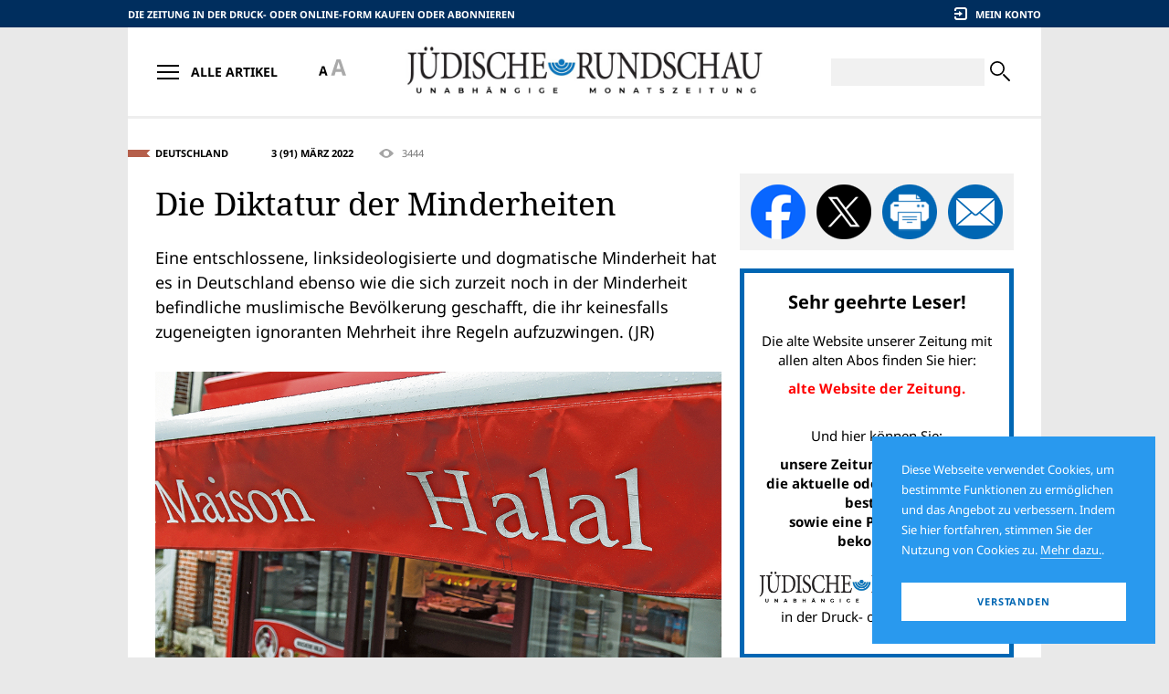

--- FILE ---
content_type: text/html;charset=UTF-8
request_url: https://juedischerundschau.de/article.2022-03.die-diktatur-der-minderheiten.html
body_size: 10052
content:
<!DOCTYPE HTML><html lang="de"><head><meta http-equiv="Content-Type" content="text/html; charset=UTF-8"><!--

	 - - - - - - - - - - - - -
	| (c) Design/Realisierung |
	|   schleicher-farm.com   |
	| (+49) 176 - 24 11 88 84 |
	| www.schleicher-farm.com |
	 - - - - - - - - - - - - -

--><base data-link="files/" data-root="epanorama/" href="https://juedischerundschau.de/"><meta charset="utf-8"><meta content="telephone=no" name="format-detection"><meta content="IE=edge" http-equiv="X-UA-Compatible"><meta content="width=device-width, initial-scale=1.0" name="viewport"><link href="/apple-touch-icon.png" rel="apple-touch-icon" sizes="180x180"><link href="/favicon-32x32.png" rel="icon" sizes="32x32" type="image/png"><link href="/favicon-16x16.png" rel="icon" sizes="16x16" type="image/png"><link href="/site.webmanifest" rel="manifest"><meta content="#da532c" name="msapplication-TileColor"><meta content="#ffffff" name="theme-color"><link href="epanorama/css/fontfiles.css?v=202512201230" rel="stylesheet" type="text/css"><link href="epanorama/css/style.css?v=202512201230" rel="stylesheet" type="text/css"><link href="epanorama/css/print.css?v=202512201230" media="print" rel="stylesheet" type="text/css"><title>Jüdische Rundschau :: 3 (91) März 2022 :: Die Diktatur der Minderheiten </title><meta name="keywords" content=""><meta content="https://juedischerundschau.de/article.2022-03.die-diktatur-der-minderheiten.html" property="og:url"><meta content="website" property="og:type"><meta property="og:title" content="Jüdische Rundschau :: 3 (91) März 2022 :: Die Diktatur der Minderheiten "><meta content="https://juedischerundschau.de/files/epanorama.model.Article/image/71/90/s_28.jpg" property="og:image"><meta content="1000" property="og:image:width"><meta content="800" property="og:image:height"><meta name="description" content=""><script src="epanorama/js/libs/jquery.min.js?v=202512201230"></script><script src="epanorama/js/libs/init_libs.min.js?v=202512201230"></script><!-- Global site tag (gtag.js) - Google Analytics -->
<script async src="https://www.googletagmanager.com/gtag/js?id=UA-144180057-2"></script>
<script>
  window.dataLayer = window.dataLayer || [];
  function gtag(){dataLayer.push(arguments);}
  gtag('js', new Date());

  gtag('config', 'UA-144180057-2');
</script></head><body><div class="container"><div class="containerInner"><main><div class="layout1"><div class="layoutSpan"><div class="fullArticle_lock"><div class="fullArticleInfo fullArticleInfo_brown"><div class="fullArticleInfo__topics"><a href="rubric.deutschland.html" title="">Deutschland</a></div><a class="fullArticleInfo__timestamp" href="issue.2022-03.html">3 (91) März 2022</a><div class="fullArticleInfo__views" title="Просмотры"><i class="icon-eye"></i> 3444</div></div><h1>Die Diktatur der Minderheiten </h1><div class="leadText"><p>Eine entschlossene, linksideologisierte und dogmatische Minderheit hat es in Deutschland ebenso wie die sich zurzeit noch in der Minderheit befindliche muslimische Bevölkerung geschafft, die ihr keinesfalls zugeneigten ignoranten Mehrheit ihre Regeln aufzuzwingen. (JR)</p></div><div class="fullArticle__image"><img alt="" src="files/epanorama.model.Article/image/71/90/s_28.jpg"><p><span>Immer mehr Geschäfte bieten Halal-Produkte an</span><span>© AFP</span></p></div><p class="author">Von Paul Nellen</p>
<p>Freie Gesellschaften werden stets durch Extremisten aller Couleur bedroht, seien es nun rechte, linke oder religiöse Fanatiker. Der Punkt aber ist: Sie werden jeweils danach, wie die eigene Nase gepudert ist, unterschiedlich bewertet und behandelt, und selten kommt es vor, dass ein Extremismus gemeinsam richtungsübergreifend verurteilt wird.</p>
<p>Linke tun sich schwer, Linksextremismus zu brandmarken oder zu bekämpfen –das Umgekehrte gilt für Rechts gegenüber dem Rechtsextremismus. Beim politischen, frauen- und menschenrechtsfeindlichen Islam wird’s dagegen kurios. Da kämpfen sich Linke an Rechten ab, die gegen den Islam und seine Feindschaftserklärung gegen alles Nicht-Islamische gerne mit den Worten argumentieren:</p>
<p>„Der Koran und die auf ihm fußende muselmanische Gesetzgebung reduzieren Geographie und Ethnographie der verschiedenen Völker auf die einfache und bequeme Zweiteilung in Gläubige und Ungläubige. Der Ungläubige ist „harby“, d.h. der Feind. Der Islam ächtet die Nation der Ungläubigen und schafft einen Zustand permanenter Feindschaft zwischen Muselmanen und Ungläubigen.“</p>
<p>Wobei diesen Linken allerdings entgeht, dass das Zitat von Karl Marx stammt. Wie man sieht, hat auch Marx anscheinend schon einen Hang zur Islamophobie und zur Pauschalisierung gehabt. Nur macht es einen Unterschied, ob ich mit Marx sage: „der Islam“, oder ob ich sage: „die Muslime“.</p>
<p> </p>
<h2>Der Islam und die Islamisten</h2>
<p>Doch ebenso unbestreitbar ist, dass sich in den kanonischen Schriften des Islam vieles wiederfindet, mit dem sich die Islamisten gerne und im Einklang mit den Grundsätzen der Religion munitionieren. Um es drastisch zu formulieren: Der christlich-militante Extremist handelt nicht im Einklang mit dem Neuen Testament und ganz gewiss nicht mit der friedvollen Botschaft von Jesus.</p>
<p>Der Islamist und Jihadist aber sehr wohl im Einklang mit der Botschaft und den überlieferten Taten des Propheten Mohammed. Nur die historisch-kritische Exegese kann den Islam aus dieser Falle befreien; diese theologische Herangehensweise ist im Islam aber höchst umstritten und weitgehend verpönt. Umso mehr muss man die säkulare Haltung vieler Muslimas und Muslime unterstützen, z.B. die Gründung des Hamburger Landesverbandes „Verein Säkularer Islam e.V.“ im Januar 2020.</p>

<p>Die Tatsache allein, dass viele, vielleicht sogar die meisten der hier lebenden muslimischen Menschen nicht fanatisch orthodox sind, ist allerdings genauso wenig ein Grund, sich bequem zurückzulehnen, wie die Feststellung, dass nicht alle Deutschen rechtsradikal oder Rassisten seien. Denn auch nicht alle Deutschen waren vor 1933 Nazis –diese waren sogar bei Wahlen bis zuletzt eine Minderheit. Und dennoch…</p>
<p>Die Lehre, die daraus zu ziehen ist, hat der amerikanisch-libanesische Finanzguru und Philosoph Nassim Nicholas Taleb („The Black Swan“) in einem sehr lesenswerten Aufsatz unter dem Titel zusammengefasst: The Most Intolerant Wins: The Dictatorship of the Small Minority.</p>
<p>Talibs zentrale Botschaft: Es genügt, wenn eine unnachgiebige Minderheit –eine bestimmte Art von unnachgiebigen Minderheiten –ein winzig kleines Niveau erreicht, sagen wir drei oder vier Prozent der Gesamtbevölkerung, damit sich die gesamte Bevölkerung deren Präferenzen unterwerfen muss.</p>
<p> </p>
<h2>Auch die Nazis waren eine Minderheit</h2>
<p>Das hatte auch den bekannten Wuppertaler Kunstprofessor Bazon Brock schon vor Jahren zu einem Ausruf auf seinem privaten Internet-Blog inspiriert: „Die Gutmenschen unter uns heulen: ‚Aber diese militanten Islamisten sind doch bloß eine Minderheit, die Mehrheit ist doch ausgesprochen freundlich gesonnen und kennt den Quraan überhaupt nicht richtig.' Ja, mein Freund, und die Nazis waren auch bloß eine Minderheit, die ihre eigenen Kampfschriften nicht las und dann eine Mehrheit herumdiktierte.“</p>
<p>Dass und wie es kleine, aber entschlossene ideologische oder religiöse Minderheiten ohne viel Aufwand schaffen, der völlig anders gepolten ignoranten Mehrheit nach einiger Zeit ihre Regeln aufzuzwingen, wird immer noch zu wenig durchschaut. Taleb unternimmt diesen Versuch. Er ist überzeugt: Minorities, not majorities, run the world, Minderheiten, nicht Mehrheiten geben in der Welt den Ton an.</p>
<p>Vordergründig klingt das wie eine verschwörungstheoretische Blaupause. Die Verwechslung liegt in der Tat nahe. Taleb ist aber kein Verschwörungstheoretiker, der die angebliche Allmacht der Illuminaten, der Juden, der CIA oder der Bilderberger theoretisch unterfüttert. Er analysiert abstrakt Machtübernahmeprozesse und Machterhaltungsbedingungen, die sich historisch „bewährt“ haben und geht dabei bis weit in die Römerzeit zurück. Ontologisch ist für ihn nicht die Herrschaft einer oder mehrerer bestimmter Gruppen, sondern sind nur die Verfahren, welche die Herrschaft überall zu ihrer Gewinnung voraussetzen.</p>
<p>Talebs zentraler Begriff ist überraschenderweise die „Minderheit“ –immer und überall, so die geschichtliche Erfahrung, sind es Minderheiten, die Herrschaft konditionalisieren, und es sind Mehrheiten, die, ob sie wollen oder nicht, sich mit geradezu mechanischer Präzision zwangsläufig und, wie sie selber glauben, freiwillig den von einer Minderheit diktierten Dynamiken unterwerfen. Meist im Glauben, dass sie selbst, die Mehrheit, dabei das Heft in der Hand behalten würde –und nicht die Minderheit, gerade, weil es ja „doch bloß eine Minderheit“ ist.</p>
<p> </p>
<h2>Das Leben ist eine Kantine</h2>
<p>Taleb warnt, ähnlich wie Brock, in seinem Artikel den Westen, dass eine entschlossene Minderheit im Schutz der hierzulande vorherrschenden Toleranzethik imstande ist, in relativ kurzer Zeit die Regeln für alle zu bestimmen. So kann eine sich im starr-religiösen Korsett befindende Minderheit die augenscheinlich „flexible“ nicht- oder andersreligiöse Mehrheit davon überzeugen, dass es doch eigentlich ganz „unfair“ wäre, wenn die religiös gebundene und daher zu keiner Verhaltensalternative befähigte Minderheit das praktisch nicht einlösbare Opfer bringen sollte, sich den lockereren Gewohnheiten der Mehrheit anzupassen.</p>
<p>Die Mehrheit dagegen brauche selbst wiederum auf nichts zu verzichten, wenn sie die strengen Regeln der Minderheit gelten ließe und, im besten Falle, am Ende vielleicht sogar übernähme, auch wenn ihr dies zunächst schwerfällt oder nicht hinnehmbar zu sein scheint. Die Mehrheit bekäme, so heißt es dann, zu ihren zahlreichen, tendenziell unbegrenzten Wahlmöglichkeiten einfach nur eine weitere hinzu, während der Minderheit, die ihr einzig erlaubte Alternative überhaupt erst geboten würde. Und damit sei am Ende allen gedient und es herrsche Friede und Eintracht.</p>
<p>In der Theorie klingt das zunächst verlockend. Allerdings wissen wir etwa aus dem Kantinenwesen, dass es sehr rasch eine Kostenfrage wird, ob man gleichzeitig nach islamischen Regeln „Halal“-Gekochtes und Nicht-Halal-Speisen anbietet, damit Muslime sich in einer nichtmuslimischen Umgebung nicht ausgeschlossen fühlen.</p>
<p>Wird ein zweispurig vorbereitetes, um „Halal“-Gerichte erweitertes Angebot irgendwann aber von den Kosten her zu teuer, entscheiden sich Küchenchefs im Zweifelsfall dann doch für ein ausschließliches „Halal“-Angebot, das zu essen den Nicht-Muslimen ja nicht verboten ist und ihnen keine unzumutbaren Opfer auferlegt –„halal“, also islamisch „rein“ zu essen, kann ja auch lecker sein, und vor allem, es verletzt bei Nicht-Muslimen keine religiösen oder sonstigen Vorschriften.</p>
<p>Sich der islamischen Vorschrift unterzuordnen, garantiert daher Muslimen und Nicht-Muslimen am Ende, dass alle auf schmackhafte Weise satt werden, ohne dass dabei jemand ein schlechtes Gewissen haben müsste.</p>
<p> </p>
<h2>Toleranz führt zum Verschwinden der Toleranz</h2>
<p>So kommt es, dass letztlich immer der Intoleranteste die Regeln bestimmt, gerade dann, wenn er sich in der Minderheit befindet –etwas, was die Toleranten ursprünglich niemals für denkbar gehalten hätten. Toleranz, so die Schlussfolgerung, gibt der Intoleranz erst den Entfaltungsraum, um ihr schließlich komplett die Herrschaft überlassen zu müssen.</p>
<p>Uneingeschränkte Toleranz führt mit Notwendigkeit zum Verschwinden der Toleranz, wusste schon der Philosoph Karl Popper. Oder mit den Worten von Henryk Broder: Toleranz hilft nur den Rücksichtslosen.</p>
<p>Wer ihnen auch nur den kleinen Finger gibt, hat schon verloren. Dafür sorgt früher oder später die „Diktatur der kleinen Minderheit“.</p>
<p>Gerade auch jener, die diese „Diktatur“ jeden Tag unter Verweis auf die „Religionsfreiheit“ ausübt. Jede Schule und jedes Kindertagesheim in Deutschland können inzwischen davon ein, zwei, viele Lieder singen. Nachzulesen etwa in Büchern wie Ingrid König: „Schule vor dem Kollaps“, Ingrid Freimuth: „Lehrer über dem Limit“ oder Ahmad Mansour: „Klartext zur Integration“.</p></div></div><div class="layoutSpan"><div class="sideSocialMedia"><a class="share_fb" href="https://www.facebook.com/sharer/sharer.php?u=https%3A%2F%2Fjuedischerundschau.de%2Farticle.2022-03.die-diktatur-der-minderheiten.html" target="_blank" title="In Facebool teilen"></a><a class="share_x" href="https://x.com/intent/tweet?url=https%3A%2F%2Fjuedischerundschau.de%2Farticle.2022-03.die-diktatur-der-minderheiten.html" target="_blank" title="In X (Tweeter) teilen"></a><a class="share_prn" title="Artikel ausdrucken"></a><a class="share_eml" href="mailto:?subject=3%20%2891%29%20M%C3%A4rz%202022&amp;body=https%3A%2F%2Fjuedischerundschau.de%2Farticle.2022-03.die-diktatur-der-minderheiten.html" target="_blank" title="Per E-Mail teilen"></a></div><div class="block subscribeBlock">
<p class="h5">Sehr geehrte Leser!</p>
<p>Die alte Website unserer Zeitung mit allen alten Abos finden Sie hier:</p>
<a href="http://alt.juedischerundschau.de/">
<p><span style="color: red">alte Website der Zeitung.</span></p>
</a>
<p><br/>Und hier können Sie:</p>
<a href="shop">
<p><span>unsere Zeitung abonnieren, <br/>die aktuelle oder alte Ausgaben bestellen<br/>sowie eine Probeausgabe bekommen</span></p>
</a>
<img src="/epanorama/i/epanorama.model.Maintxt/logo/41/71/logo.png" alt=""/>
<p>in der Druck- oder Onlineform</p>
</div><a href="https://evrejskaja-panorama.de" class="bannerLink" target="_blank"><img src="files/sgwa.plugin.adv.model.Advitem/image/93/43/jr.png" alt=""/></a><form action="https://www.paypal.com/cgi-bin/webscr" method="post" target="_blank">
<input type="hidden" name="cmd" value="_s-xclick" />
<input type="hidden" name="hosted_button_id" value="2N8ABAGZG8MDU" />

<div class="block block_blue donateBlock">
<p>Unterstützen Sie die einzige unabhängige jüdische Zeitung in Deutschland mit Ihrer Spende!</p>
<div class="donateBlock__grid">
<button type="submit" class="btn btn_base btn_lblue sbmt" title="Donate with PayPal button">
<span class="btn__body">Spenden</span>
</button>
<img src="epanorama/img/payments.png" alt=""/>
</div>
</div>
<img alt="" border="0" src="https://www.paypal.com/de_DE/i/scr/pixel.gif" width="1" height="1" />
</form><div class="block block_border blockAds"><p class="h6">Werbung</p><div class="blockAds__body"><script async src="//pagead2.googlesyndication.com/pagead/js/adsbygoogle.js"></script>
<!-- ep-270x270 -->
<ins class="adsbygoogle"
     style="display:inline-block;width:270px;height:270px"
     data-ad-client="ca-pub-3725259938516243"
     data-ad-slot="7497607610"></ins>
<script>
(adsbygoogle = window.adsbygoogle || []).push({});
</script><script async src="//pagead2.googlesyndication.com/pagead/js/adsbygoogle.js"></script>
<!-- ep-270x270 -->
<ins class="adsbygoogle"
     style="display:inline-block;width:270px;height:270px"
     data-ad-client="ca-pub-3725259938516243"
     data-ad-slot="7497607610"></ins>
<script>
(adsbygoogle = window.adsbygoogle || []).push({});
</script></div></div></div></div><hr><div class="sectionHead"><dl class="ribbon ribbon_big ribbon_brown"><dt><a href="rubric.deutschland.html" title="">Deutschland</a></dt><dd></dd></dl></div><div class="articles"><div class="article"><a class="article__img" href="article.2026-01.holocaustgedenktag-verkommt-zum-moralischen-ablasshandel.html"><img alt="Holocaustgedenktag verkommt zum moralischen Ablasshandel" src="files/th/epanorama.model.Article/image/13/73/20241109.jpg"></a><p class="article__timestamp">Januar 2026</p><p class="article__title"><a href="article.2026-01.holocaustgedenktag-verkommt-zum-moralischen-ablasshandel.html">Holocaustgedenktag verkommt zum moralischen Ablasshandel</a></p><p></p></div><div class="article"><a class="article__img" href="article.2026-01.berechtigte-islamkritik-wird-quasi-kriminalisiert-berlin-beschliesst-gedenktag-gegen-islamfeindlichkeit.html"><img alt="Berechtigte Islamkritik wird quasi kriminalisiert: Berlin beschließt Gedenktag gegen „Islamfeindlichkeit“" src="files/th/epanorama.model.Article/image/57/93/AFP_20111212_Par6718134_.jpg"></a><p class="article__timestamp">Januar 2026</p><p class="article__title"><a href="article.2026-01.berechtigte-islamkritik-wird-quasi-kriminalisiert-berlin-beschliesst-gedenktag-gegen-islamfeindlichkeit.html">Berechtigte Islamkritik wird quasi kriminalisiert: Berlin beschließt Gedenktag gegen „Islamfeindlichkeit“</a></p><p></p></div><div class="article"><a class="article__img" href="article.2026-01.bundesregierung-erweitert-kernfamilie-zweitfrauen-aus-afghanistan-eingeflogen.html"><img alt="Bundesregierung erweitert Kernfamilie: Zweitfrauen aus Afghanistan eingeflogen" src="files/th/epanorama.model.Article/image/13/24/NX0S3.jpg"></a><p class="article__timestamp">Januar 2026</p><p class="article__title"><a href="article.2026-01.bundesregierung-erweitert-kernfamilie-zweitfrauen-aus-afghanistan-eingeflogen.html">Bundesregierung erweitert Kernfamilie: Zweitfrauen aus Afghanistan eingeflogen</a></p><p></p></div><div class="article"><a class="article__img" href="article.2026-01.kickt-nicht-mit-juden-antisemitische-boykottfantasien-mit-dunkler-tradition.html"><img alt="„Kickt nicht mit Juden“&nbsp;– Antisemitische Boykottfantasien mit dunkler Tradition" src="files/th/epanorama.model.Article/image/47/44/Restaurant.jpg"></a><p class="article__timestamp">Januar 2026</p><p class="article__title"><a href="article.2026-01.kickt-nicht-mit-juden-antisemitische-boykottfantasien-mit-dunkler-tradition.html">„Kickt nicht mit Juden“&nbsp;– Antisemitische Boykottfantasien mit dunkler Tradition</a></p><p></p></div><div class="article"><a class="article__img" href="article.2026-01.pazifismus-war-gestern-deutschland-will-wieder-kriegstuechtig-werden.html"><img alt="Pazifismus war gestern – Deutschland will wieder kriegstüchtig werden" src="files/th/epanorama.model.Article/image/41/74/83XT9WH.jpg"></a><p class="article__timestamp">Januar 2026</p><p class="article__title"><a href="article.2026-01.pazifismus-war-gestern-deutschland-will-wieder-kriegstuechtig-werden.html">Pazifismus war gestern – Deutschland will wieder kriegstüchtig werden</a></p><p></p></div><div class="article"><a class="article__img" href="article.2026-01.religioeses-mobbing-dschihad-hat-unsere-schulen-erreicht.html"><img alt="Religiöses Mobbing: Dschihad hat unsere Schulen erreicht" src="files/th/epanorama.model.Article/image/96/94/20230614.jpg"></a><p class="article__timestamp">Januar 2026</p><p class="article__title"><a href="article.2026-01.religioeses-mobbing-dschihad-hat-unsere-schulen-erreicht.html">Religiöses Mobbing: Dschihad hat unsere Schulen erreicht</a></p><p></p></div><div class="article"><a class="article__img" href="article.2026-01.doppelte-massstaebe-wie-der-gruene-kieler-oberbuergermeister-samet-yilmaz-von-der-kontaktschuld-verschont-blieb.html"><img alt="Doppelte Maßstäbe: Wie der grüne Kieler Oberbürgermeister Samet Yilmaz von der Kontaktschuld verschont blieb" src="files/th/epanorama.model.Article/image/13/25/VENANCE_AFP.jpg"></a><p class="article__timestamp">Januar 2026</p><p class="article__title"><a href="article.2026-01.doppelte-massstaebe-wie-der-gruene-kieler-oberbuergermeister-samet-yilmaz-von-der-kontaktschuld-verschont-blieb.html">Doppelte Maßstäbe: Wie der grüne Kieler Oberbürgermeister Samet Yilmaz von der Kontaktschuld verschont blieb</a></p><p></p></div><div class="article"><a class="article__img" href="article.2025-12.seitenwechsel-halle-erlebt-eine-messe-jenseits-des-mainstreams.html"><img alt="„Seitenwechsel“: Halle erlebt eine Messe jenseits des Mainstreams" src="files/th/epanorama.model.Article/image/36/90/Uwe_Tellkamp.jpg"></a><p class="article__timestamp">Dezember 2025</p><p class="article__title"><a href="article.2025-12.seitenwechsel-halle-erlebt-eine-messe-jenseits-des-mainstreams.html">„Seitenwechsel“: Halle erlebt eine Messe jenseits des Mainstreams</a></p><p></p></div><div class="article"><a class="article__img" href="article.2025-12.10-jahre-nach-der-koelner-silvesternacht-deutschland-im-wuergegriff-des-islamischen-terrors.html"><img alt="10 Jahre nach der Kölner Silvesternacht: Deutschland im Würgegriff des islamischen Terrors" src="files/th/epanorama.model.Article/image/14/31/Trauerwache1.jpg"></a><p class="article__timestamp">Dezember 2025</p><p class="article__title"><a href="article.2025-12.10-jahre-nach-der-koelner-silvesternacht-deutschland-im-wuergegriff-des-islamischen-terrors.html">10 Jahre nach der Kölner Silvesternacht: Deutschland im Würgegriff des islamischen Terrors</a></p><p></p></div><div class="article"><a class="article__img" href="article.2025-12.wadephul-setzt-deutschlands-antiisraelische-linie-im-aussenamt-fort.html"><img alt="Wadephul setzt Deutschlands antiisraelische Linie im Außenamt fort" src="files/th/epanorama.model.Article/image/35/71/TUCAT_AFP.jpg"></a><p class="article__timestamp">Dezember 2025</p><p class="article__title"><a href="article.2025-12.wadephul-setzt-deutschlands-antiisraelische-linie-im-aussenamt-fort.html">Wadephul setzt Deutschlands antiisraelische Linie im Außenamt fort</a></p><p></p></div><div class="article"><a class="article__img" href="article.2025-12.israelfeindlicher-imam-mit-dem-thomas-dehler-preis-geehrt.html"><img alt="Israelfeindlicher Imam mit dem Thomas-Dehler-Preis geehrt" src="files/th/epanorama.model.Article/image/72/91/SVEN .jpg"></a><p class="article__timestamp">Dezember 2025</p><p class="article__title"><a href="article.2025-12.israelfeindlicher-imam-mit-dem-thomas-dehler-preis-geehrt.html">Israelfeindlicher Imam mit dem Thomas-Dehler-Preis geehrt</a></p><p></p></div><div class="article"><a class="article__img" href="article.2025-12.tiktok-islamismus-koederte-viele-junge-menschen-jetzt-kam-endlich-das-ueberfaellige-verbot-von-muslim-interaktiv.html"><img alt="„TikTok-Islamismus“ köderte viele junge Menschen&nbsp;– Jetzt kam endlich das überfällige Verbot von „Muslim interaktiv“" src="files/th/epanorama.model.Article/image/47/02/SCHWARZ_AFP.jpg"></a><p class="article__timestamp">Dezember 2025</p><p class="article__title"><a href="article.2025-12.tiktok-islamismus-koederte-viele-junge-menschen-jetzt-kam-endlich-das-ueberfaellige-verbot-von-muslim-interaktiv.html">„TikTok-Islamismus“ köderte viele junge Menschen&nbsp;– Jetzt kam endlich das überfällige Verbot von „Muslim interaktiv“</a></p><p></p></div></div></main><header class="header"><div class="row"><div class="headerGrid1"><div class="gridSpan"><a class="header__buyLink-m" href="shop/" title="Die Zeitung in der Druck- oder Online-Form kaufen oder abonnieren">Zeitungskiosk</a><a class="header__buyLink-dt" href="shop/" title="Die Zeitung in der Druck- oder Online-Form kaufen oder abonnieren">Die Zeitung in der Druck- oder Online-Form kaufen oder abonnieren</a></div><div class="gridSpan"><div class="headerUserbar"><div class="headerUserbar__item headerUserbar__signin"><i class="icon-enter"></i><span>Mein Konto</span></div><form action="fh.json" class="form formLogin header__login" data-async="" method="post"><input name="form" type="hidden" value="epanorama.form.LoginForm"><div class="field frm_email" data-placeholder="E-Mail"><input name="email" type="text"></div><div class="field frm_password" data-placeholder="Passwort"><input name="password" type="password"></div><a class="formLogin__remindPwd" href="account/remember.html">Passwort vergessen?</a><input class="hsu" name="submit" type="submit"><a class="btn btn_base btn_lblue sbmt"><span class="btn__body">Einloggen</span></a></form></div></div></div></div><div class="headerGrid2"><div class="gridSpan"><dl class="btnArticlesNav"><dt><div class="btnArticlesNav__top"></div><div class="btnArticlesNav__btm"></div></dt><dd>Alle Artikel</dd></dl><div class="header__fontsize"><i class="icon-fontSize"></i></div></div><div class="gridSpan"><div class="header__logo"><a aria-label="Jüdische Rundschau" href=""><img alt="" src="files/epanorama.model.Maintxt/logo/41/71/logo.png"></a></div></div><div class="gridSpan"><form action="search/" class="headerSearch" method="get"><div class="headerSearch__toggle"><i class="icon-zoom"></i></div><div class="headerSearch__body"><div class="headerSearch__field"><input name="q" type="text" value=""></div><button type="submit"><i class="icon-zoom"></i></button></div></form></div></div><nav class="articlesNav header__nav"><div class="articlesNav__wrapper"><div class="articlesNav__body"><ul class="articlesNav__l1"><li><a href="archive.html"><span>Zeitungsausgaben</span></a><ul class="articlesNav__l2"><li><a href="issue.2026-01.html" title=""><span>1 (137) Januar 2026</span></a></li><li><a href="issue.2025-12.html" title=""><span>12 (136) Dezember 2025</span></a></li><li><a href="issue.2025-11.html" title=""><span>11 (135) November 2025</span></a></li><li><a href="issue.2025-10.html" title=""><span>10 (134) Oktober 2025</span></a></li><li><a href="issue.2025-09.html" title=""><span>9 (133) September 2025</span></a></li><li><a href="issue.2025-08.html" title=""><span>8 (132) August 2025</span></a></li><li><a href="issue.2025-07.html" title=""><span>7 (131) Juli 2025</span></a></li><li><a href="issue.2025-06.html" title=""><span>6 (130) Juni 2025</span></a></li><li><a href="issue.2025-05.html" title=""><span>5 (129) Mai 2025</span></a></li><li><a href="issue.2025-04.html" title=""><span>4 (128) April 2025</span></a></li></ul></li><li><a href="archive.html"><span>Alle Ausgaben der Zeitung</span></a></li></ul><ul class="articlesNav__l1"><li><a href="rubric.welt.html" title=""><span>Welt</span></a></li><li><a href="rubric.deutschland.html" title=""><span>Deutschland</span></a></li><li><a href="rubric.israel.html" title=""><span>Israel</span></a></li><li><a href="rubric.geschichte.html" title=""><span>Geschichte</span></a></li><li><a href="rubric.judentum-und-religion.html" title=""><span>Judentum und Religion</span></a><ul class="articlesNav__l2"><li><a href="rubric.aus-den-gemeinden.html" title=""><span>Aus den Gemeinden</span></a></li><li><a href="rubric.judentum-heute.html" title=""><span>Judentum heute</span></a></li><li><a href="rubric.religion-und-tradition.html" title=""><span>Religion und Tradition</span></a></li></ul></li><li><a href="rubric.menschen-und-wissen.html" title=""><span>Menschen und Wissen</span></a><ul class="articlesNav__l2"><li><a href="rubric.wissen.html" title=""><span>Wissen</span></a></li><li><a href="rubric.personen.html" title=""><span>Personen</span></a></li></ul></li><li><a href="rubric.kunst-und-kultur.html" title=""><span>Kunst und Kultur</span></a></li><li><a href="rubric.zu-guter-letzt.html" title=""><span>Zu guter Letzt</span></a></li></ul></div></div></nav></header><footer class="footer"><div class="footer_bloa"></div><div class="footerGrid1"><div class="gridSpan"><p class="footer__heading">Rubriken</p><ul class="footerNav"><li><a href="rubric.kolumne-des-herausgebers.html" title=""><span>Kolumne des Herausgebers</span></a></li><li><a href="rubric.welt.html" title=""><span>Welt</span></a></li><li><a href="rubric.deutschland.html" title=""><span>Deutschland</span></a></li><li><a href="rubric.israel.html" title=""><span>Israel</span></a></li><li><a href="rubric.geschichte.html" title=""><span>Geschichte</span></a></li><li><a href="rubric.judentum-und-religion.html" title=""><span>Judentum und Religion</span></a></li><li><a href="rubric.menschen-und-wissen.html" title=""><span>Menschen und Wissen</span></a></li><li><a href="rubric.kunst-und-kultur.html" title=""><span>Kunst und Kultur</span></a></li><li><a href="rubric.zu-guter-letzt.html" title=""><span>Zu guter Letzt</span></a></li></ul></div><div class="gridSpan"><p class="footer__heading">Service</p><ul class="footerNav"><li><a href="service/juedische-rundschau.html" title="Über uns">Über uns</a></li><li><a href="service/abonnement.html" title="">Zeitung kaufen oder abonnieren</a></li><li><a href="service/Zusammenarbeit.html" title="Zusammenarbeit">Zusammenarbeit</a></li><li><a href="service/werbung.html" title="Werbung">Werbung</a></li><li><a href="service/faq.html" title="FAQ">FAQ</a></li><li><a href="service/erscheinungsplan.html" title="Erscheinungsplan">Erscheinungsplan</a></li><li><a href="service/kontakt.html" title="Kontakt zu uns">Kontakt zu uns</a></li></ul></div><div class="gridSpan"><p class="footer__heading">Newsletter abonnieren</p><form action="fh.json" class="form footerSubscribe" data-async="" method="post"><input name="form" type="hidden" value="epanorama.form.Subscribe"><div class="form__content"><div class="footerSubscribe__row"><div class="field frm_email" data-placeholder="Ihre E-Mail"><input name="email" type="text" value=""></div></div><div class="footerSubscribe__row"><div class="field field_cp frm frm_hgpe" data-placeholder="Sicherheitscode"><img alt="" src="jsahdsf.png"><input name="hgpe" type="text"></div><button class="btn btn_base btn_blue sbmt" type="submit"><span class="btn__body">Abonnieren</span></button></div><p class="footerSubscribe__note">* Von Zeit zu Zeit senden wir Nachrichten an unsere Abonnenten. Informationen zu den Regeln für die Nutzung dieses Dienstes sowie zum Löschen persönlicher Informationen finden Sie hier: <a href="info/datenschutz.html" target="blank">Datenschutzerklärung.</a></p></div><div class="formMessages"><div class="formMessages__item"><h3>Vielen Dank!</h3><p>Eine E-Mail mit Anweisungen zur Bestätigung wurde an Ihre E-Mail-Adresse gesendet.</p></div></div></form><div class="footer__socialMedia"><p class="footer__heading">Wir in Social Media</p><a href="https://www.facebook.com/jrundschau/" target="_blank" title="«Jüdische Rundschau» auf Facebook"><i class="icon-facebook"></i></a><a href="https://x.com/JuedRundschau" target="_blank" title="«Jüdische Rundschau» auf Twitter"><i class="icon-twitter"></i></a></div></div></div><div class="footer__row"><div class="footerGrid2"><div class="gridSpan"><p class="footer__copyright">© 2026 Jüdische Rundschau. Alle Rechte vorbehalten.</p></div><div class="gridSpan"><nav class="footerNav1"><a href="info/agb.html" title="AGB">AGB</a><a href="info/datenschutz.html" title="Datenschutz">Datenschutz</a><a href="info/impressum.html" title="Impressum">Impressum</a></nav></div><div class="gridSpan"><a class="footer__sitedev" href="https://schleicher-farm.com/" target="_blank" title="Grafikdesign- und Webdesign-Studio. Berlin."><i class="icon-schleicher-farm"></i></a></div></div></div></footer></div></div><div class="cookiesInfo">Diese Webseite verwendet Cookies, um bestimmte Funktionen zu ermöglichen und das Angebot zu verbessern. Indem Sie hier fortfahren, stimmen Sie der Nutzung von Cookies zu. <a href="info/datenschutz.html">Mehr dazu.</a>.<div class="btn btn_base"><span class="btn__body">Verstanden</span></div></div><script>svgLoader.load({sprite: {prefix: 'icon-', file: $('base').data('root')+'img/sprites.svg'}});</script><script src="epanorama/js/libs/libs.min.js?v=202512201230"></script><script src="epanorama/js/app.js?v=202512201230"></script></body></html>

--- FILE ---
content_type: text/html; charset=utf-8
request_url: https://www.google.com/recaptcha/api2/aframe
body_size: 268
content:
<!DOCTYPE HTML><html><head><meta http-equiv="content-type" content="text/html; charset=UTF-8"></head><body><script nonce="8YOuPGIFZEmL73AfOVO6cg">/** Anti-fraud and anti-abuse applications only. See google.com/recaptcha */ try{var clients={'sodar':'https://pagead2.googlesyndication.com/pagead/sodar?'};window.addEventListener("message",function(a){try{if(a.source===window.parent){var b=JSON.parse(a.data);var c=clients[b['id']];if(c){var d=document.createElement('img');d.src=c+b['params']+'&rc='+(localStorage.getItem("rc::a")?sessionStorage.getItem("rc::b"):"");window.document.body.appendChild(d);sessionStorage.setItem("rc::e",parseInt(sessionStorage.getItem("rc::e")||0)+1);localStorage.setItem("rc::h",'1769833152194');}}}catch(b){}});window.parent.postMessage("_grecaptcha_ready", "*");}catch(b){}</script></body></html>